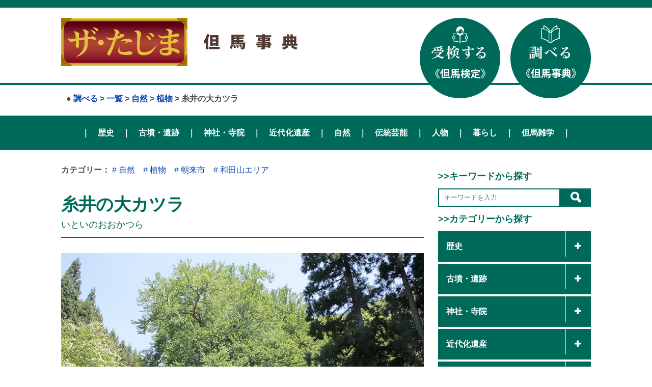

--- FILE ---
content_type: text/html; charset=UTF-8
request_url: https://the-tajima.com/spot/209/
body_size: 45863
content:

<!DOCTYPE html>
<html>
<head>
<!-- Global site tag (gtag.js) - Google Analytics -->
<script async src="https://www.googletagmanager.com/gtag/js?id=UA-172771530-1"></script>
<script>
  window.dataLayer = window.dataLayer || [];
  function gtag(){dataLayer.push(arguments);}
  gtag('js', new Date());

  gtag('config', 'UA-172771530-1');
</script>
	<meta charset="UTF-8">
	
	<meta name="viewport" content="width=device-width,initial-scale=1.0,minimum-scale=1.0">
	<link rel="stylesheet" type="text/css" href="https://the-tajima.com/wp/wp-content/themes/tajima-kentei/style.css">
	<link rel="stylesheet" type="text/css" href="https://the-tajima.com/wp/wp-content/themes/tajima-kentei/js/slick/slick-theme.css">
	<link rel="stylesheet" type="text/css" href="https://the-tajima.com/wp/wp-content/themes/tajima-kentei/js/slick/slick.css">
	<link href="//maxcdn.bootstrapcdn.com/font-awesome/4.7.0/css/font-awesome.min.css" rel="stylesheet" integrity="sha384-wvfXpqpZZVQGK6TAh5PVlGOfQNHSoD2xbE+QkPxCAFlNEevoEH3Sl0sibVcOQVnN" crossorigin="anonymous">
	<script type="text/javascript" src="//webfonts.sakura.ne.jp/js/sakurav3.js"></script>

		<!-- All in One SEO 4.7.6 - aioseo.com -->
		<title>糸井の大カツラ | 但馬再発見、但馬検定公式サイト「ザ・たじま」但馬事典</title>
	<meta name="robots" content="max-image-preview:large" />
	<meta name="google-site-verification" content="RZdxXNMqLGif3hIKv35GCUAB7SAtwFzGHvD2OG9885M" />
	<link rel="canonical" href="https://the-tajima.com/spot/209/" />
	<meta name="generator" content="All in One SEO (AIOSEO) 4.7.6" />
		<meta property="og:locale" content="ja_JP" />
		<meta property="og:site_name" content="但馬再発見、但馬検定公式サイト「ザ・たじま」但馬事典 | 但馬再発見、但馬検定公式サイト「ザ・たじま」但馬事典" />
		<meta property="og:type" content="article" />
		<meta property="og:title" content="糸井の大カツラ | 但馬再発見、但馬検定公式サイト「ザ・たじま」但馬事典" />
		<meta property="og:url" content="https://the-tajima.com/spot/209/" />
		<meta property="article:published_time" content="2020-03-08T12:18:51+00:00" />
		<meta property="article:modified_time" content="2024-10-28T10:09:59+00:00" />
		<meta name="twitter:card" content="summary" />
		<meta name="twitter:title" content="糸井の大カツラ | 但馬再発見、但馬検定公式サイト「ザ・たじま」但馬事典" />
		<script type="application/ld+json" class="aioseo-schema">
			{"@context":"https:\/\/schema.org","@graph":[{"@type":"BreadcrumbList","@id":"https:\/\/the-tajima.com\/spot\/209\/#breadcrumblist","itemListElement":[{"@type":"ListItem","@id":"https:\/\/the-tajima.com\/#listItem","position":1,"name":"\u5bb6","item":"https:\/\/the-tajima.com\/","nextItem":{"@type":"ListItem","@id":"https:\/\/the-tajima.com\/spot\/209\/#listItem","name":"\u7cf8\u4e95\u306e\u5927\u30ab\u30c4\u30e9"}},{"@type":"ListItem","@id":"https:\/\/the-tajima.com\/spot\/209\/#listItem","position":2,"name":"\u7cf8\u4e95\u306e\u5927\u30ab\u30c4\u30e9","previousItem":{"@type":"ListItem","@id":"https:\/\/the-tajima.com\/#listItem","name":"\u5bb6"}}]},{"@type":"Organization","@id":"https:\/\/the-tajima.com\/#organization","name":"\u4f46\u99ac\u518d\u767a\u898b\u3001\u4f46\u99ac\u691c\u5b9a\u516c\u5f0f\u30b5\u30a4\u30c8\u300c\u30b6\u30fb\u305f\u3058\u307e\u300d\u4f46\u99ac\u4e8b\u5178","description":"\u4f46\u99ac\u518d\u767a\u898b\u3001\u4f46\u99ac\u691c\u5b9a\u516c\u5f0f\u30b5\u30a4\u30c8\u300c\u30b6\u30fb\u305f\u3058\u307e\u300d\u4f46\u99ac\u4e8b\u5178","url":"https:\/\/the-tajima.com\/"},{"@type":"WebPage","@id":"https:\/\/the-tajima.com\/spot\/209\/#webpage","url":"https:\/\/the-tajima.com\/spot\/209\/","name":"\u7cf8\u4e95\u306e\u5927\u30ab\u30c4\u30e9 | \u4f46\u99ac\u518d\u767a\u898b\u3001\u4f46\u99ac\u691c\u5b9a\u516c\u5f0f\u30b5\u30a4\u30c8\u300c\u30b6\u30fb\u305f\u3058\u307e\u300d\u4f46\u99ac\u4e8b\u5178","inLanguage":"ja","isPartOf":{"@id":"https:\/\/the-tajima.com\/#website"},"breadcrumb":{"@id":"https:\/\/the-tajima.com\/spot\/209\/#breadcrumblist"},"datePublished":"2020-03-08T21:18:51+09:00","dateModified":"2024-10-28T19:09:59+09:00"},{"@type":"WebSite","@id":"https:\/\/the-tajima.com\/#website","url":"https:\/\/the-tajima.com\/","name":"\u4f46\u99ac\u518d\u767a\u898b\u3001\u4f46\u99ac\u691c\u5b9a\u516c\u5f0f\u30b5\u30a4\u30c8\u300c\u30b6\u30fb\u305f\u3058\u307e\u300d\u4f46\u99ac\u4e8b\u5178","description":"\u4f46\u99ac\u518d\u767a\u898b\u3001\u4f46\u99ac\u691c\u5b9a\u516c\u5f0f\u30b5\u30a4\u30c8\u300c\u30b6\u30fb\u305f\u3058\u307e\u300d\u4f46\u99ac\u4e8b\u5178","inLanguage":"ja","publisher":{"@id":"https:\/\/the-tajima.com\/#organization"}}]}
		</script>
		<!-- All in One SEO -->

<link rel='dns-prefetch' href='//s.w.org' />
		<script type="text/javascript">
			window._wpemojiSettings = {"baseUrl":"https:\/\/s.w.org\/images\/core\/emoji\/13.0.1\/72x72\/","ext":".png","svgUrl":"https:\/\/s.w.org\/images\/core\/emoji\/13.0.1\/svg\/","svgExt":".svg","source":{"concatemoji":"https:\/\/the-tajima.com\/wp\/wp-includes\/js\/wp-emoji-release.min.js?ver=d35613a1361bdea2c2f2d461c9815599"}};
			!function(e,a,t){var n,r,o,i=a.createElement("canvas"),p=i.getContext&&i.getContext("2d");function s(e,t){var a=String.fromCharCode;p.clearRect(0,0,i.width,i.height),p.fillText(a.apply(this,e),0,0);e=i.toDataURL();return p.clearRect(0,0,i.width,i.height),p.fillText(a.apply(this,t),0,0),e===i.toDataURL()}function c(e){var t=a.createElement("script");t.src=e,t.defer=t.type="text/javascript",a.getElementsByTagName("head")[0].appendChild(t)}for(o=Array("flag","emoji"),t.supports={everything:!0,everythingExceptFlag:!0},r=0;r<o.length;r++)t.supports[o[r]]=function(e){if(!p||!p.fillText)return!1;switch(p.textBaseline="top",p.font="600 32px Arial",e){case"flag":return s([127987,65039,8205,9895,65039],[127987,65039,8203,9895,65039])?!1:!s([55356,56826,55356,56819],[55356,56826,8203,55356,56819])&&!s([55356,57332,56128,56423,56128,56418,56128,56421,56128,56430,56128,56423,56128,56447],[55356,57332,8203,56128,56423,8203,56128,56418,8203,56128,56421,8203,56128,56430,8203,56128,56423,8203,56128,56447]);case"emoji":return!s([55357,56424,8205,55356,57212],[55357,56424,8203,55356,57212])}return!1}(o[r]),t.supports.everything=t.supports.everything&&t.supports[o[r]],"flag"!==o[r]&&(t.supports.everythingExceptFlag=t.supports.everythingExceptFlag&&t.supports[o[r]]);t.supports.everythingExceptFlag=t.supports.everythingExceptFlag&&!t.supports.flag,t.DOMReady=!1,t.readyCallback=function(){t.DOMReady=!0},t.supports.everything||(n=function(){t.readyCallback()},a.addEventListener?(a.addEventListener("DOMContentLoaded",n,!1),e.addEventListener("load",n,!1)):(e.attachEvent("onload",n),a.attachEvent("onreadystatechange",function(){"complete"===a.readyState&&t.readyCallback()})),(n=t.source||{}).concatemoji?c(n.concatemoji):n.wpemoji&&n.twemoji&&(c(n.twemoji),c(n.wpemoji)))}(window,document,window._wpemojiSettings);
		</script>
		<style type="text/css">
img.wp-smiley,
img.emoji {
	display: inline !important;
	border: none !important;
	box-shadow: none !important;
	height: 1em !important;
	width: 1em !important;
	margin: 0 .07em !important;
	vertical-align: -0.1em !important;
	background: none !important;
	padding: 0 !important;
}
</style>
	<link rel='stylesheet' id='sgr_main-css'  href='https://the-tajima.com/wp/wp-content/plugins/simple-google-recaptcha/sgr.css?ver=1626336423' type='text/css' media='all' />
<link rel='stylesheet' id='wp-block-library-css'  href='https://the-tajima.com/wp/wp-includes/css/dist/block-library/style.min.css?ver=d35613a1361bdea2c2f2d461c9815599' type='text/css' media='all' />
<link rel='stylesheet' id='contact-form-7-confirm-css'  href='https://the-tajima.com/wp/wp-content/plugins/contact-form-7-add-confirm/includes/css/styles.css?ver=5.1' type='text/css' media='all' />
<link rel='stylesheet' id='wp_make_quiz-css'  href='https://the-tajima.com/wp/wp-content/plugins/wp-make-quiz/style.css?ver=d35613a1361bdea2c2f2d461c9815599' type='text/css' media='all' />
<link rel='stylesheet' id='search-filter-plugin-styles-css'  href='https://the-tajima.com/wp/wp-content/plugins/search-filter-pro/public/assets/css/search-filter.min.css?ver=2.5.1' type='text/css' media='all' />
<link rel='stylesheet' id='fancybox-css'  href='https://the-tajima.com/wp/wp-content/plugins/easy-fancybox/fancybox/1.5.4/jquery.fancybox.min.css?ver=d35613a1361bdea2c2f2d461c9815599' type='text/css' media='screen' />
<link rel='stylesheet' id='wp-pagenavi-css'  href='https://the-tajima.com/wp/wp-content/plugins/wp-pagenavi/pagenavi-css.css?ver=2.70' type='text/css' media='all' />
<script type='text/javascript' id='sgr_main-js-extra'>
/* <![CDATA[ */
var sgr_main = {"sgr_site_key":"6LcF1pgbAAAAAJIekGcOaPZJ0VmJD1j9wMhW4bWv"};
/* ]]> */
</script>
<script type='text/javascript' src='https://the-tajima.com/wp/wp-content/plugins/simple-google-recaptcha/sgr.js?ver=1626336423' id='sgr_main-js'></script>
<script type='text/javascript' src='https://the-tajima.com/wp/wp-includes/js/jquery/jquery.min.js?ver=3.5.1' id='jquery-core-js'></script>
<script type='text/javascript' src='https://the-tajima.com/wp/wp-includes/js/jquery/jquery-migrate.min.js?ver=3.3.2' id='jquery-migrate-js'></script>
<script type='text/javascript' id='search-filter-plugin-build-js-extra'>
/* <![CDATA[ */
var SF_LDATA = {"ajax_url":"https:\/\/the-tajima.com\/wp\/wp-admin\/admin-ajax.php","home_url":"https:\/\/the-tajima.com\/"};
/* ]]> */
</script>
<script type='text/javascript' src='https://the-tajima.com/wp/wp-content/plugins/search-filter-pro/public/assets/js/search-filter-build.min.js?ver=2.5.1' id='search-filter-plugin-build-js'></script>
<script type='text/javascript' src='https://the-tajima.com/wp/wp-content/plugins/search-filter-pro/public/assets/js/chosen.jquery.min.js?ver=2.5.1' id='search-filter-plugin-chosen-js'></script>
<link rel="https://api.w.org/" href="https://the-tajima.com/wp-json/" /><link rel="EditURI" type="application/rsd+xml" title="RSD" href="https://the-tajima.com/wp/xmlrpc.php?rsd" />
<link rel="wlwmanifest" type="application/wlwmanifest+xml" href="https://the-tajima.com/wp/wp-includes/wlwmanifest.xml" /> 

<link rel='shortlink' href='https://the-tajima.com/?p=576' />
<link rel="alternate" type="application/json+oembed" href="https://the-tajima.com/wp-json/oembed/1.0/embed?url=https%3A%2F%2Fthe-tajima.com%2Fspot%2F209%2F" />
<link rel="alternate" type="text/xml+oembed" href="https://the-tajima.com/wp-json/oembed/1.0/embed?url=https%3A%2F%2Fthe-tajima.com%2Fspot%2F209%2F&#038;format=xml" />
<link rel="icon" href="https://the-tajima.com/wp/wp-content/uploads/2020/05/cropped-bn-32x32.jpg" sizes="32x32" />
<link rel="icon" href="https://the-tajima.com/wp/wp-content/uploads/2020/05/cropped-bn-192x192.jpg" sizes="192x192" />
<link rel="apple-touch-icon" href="https://the-tajima.com/wp/wp-content/uploads/2020/05/cropped-bn-180x180.jpg" />
<meta name="msapplication-TileImage" content="https://the-tajima.com/wp/wp-content/uploads/2020/05/cropped-bn-270x270.jpg" />
</head>
<body class="spot-template-default single single-spot postid-576">
	<header class="header">
					<div class="header_inner block_main">
				<div class="sitetitle">
					<div class="logoarea"><a href="https://the-tajima.com/"><img class="thetajima" src="https://the-tajima.com/wp/wp-content/themes/tajima-kentei/img/logo_thetajima.png"></a><img class="tajimajiten" src="https://the-tajima.com/wp/wp-content/themes/tajima-kentei/img/logo_tajimajiten.svg"></div>
					<div id="subtitle">
						<h3 class="smenu"> <div class="breadcrumb-area">●
<span property="itemListElement" typeof="ListItem"><a property="item" typeof="WebPage" title="Go to 調べる." href="https://the-tajima.com/findout/" class="spot-root post post-spot" ><span property="name">調べる</span></a><meta property="position" content="1"></span> &gt; <span property="itemListElement" typeof="ListItem"><a property="item" typeof="WebPage" title="Go to the 一覧 調べるカテゴリー archives." href="https://the-tajima.com/spot-cat/category/" class="taxonomy spot-cat" ><span property="name">一覧</span></a><meta property="position" content="2"></span> &gt; <span property="itemListElement" typeof="ListItem"><a property="item" typeof="WebPage" title="Go to the 自然 調べるカテゴリー archives." href="https://the-tajima.com/spot-cat/nature/" class="taxonomy spot-cat" ><span property="name">自然</span></a><meta property="position" content="3"></span> &gt; <span property="itemListElement" typeof="ListItem"><a property="item" typeof="WebPage" title="Go to the 植物 調べるカテゴリー archives." href="https://the-tajima.com/spot-cat/nature-syokubutsu/" class="taxonomy spot-cat" ><span property="name">植物</span></a><meta property="position" content="4"></span> &gt; <span class="post post-spot current-item">糸井の大カツラ</span></h3>
					</div>
				</div>
				<div class="button pc"><a href="https://the-tajima.com/greeting/"><img src="https://the-tajima.com/wp/wp-content/themes/tajima-kentei/img/btn_juken.svg"></a><a href="https://the-tajima.com/findout"><img src="https://the-tajima.com/wp/wp-content/themes/tajima-kentei/img/btn_shiraberu.svg"></a><!--<a href="https://the-tajima.com/kenteivideo"><img src="https://the-tajima.com/wp/wp-content/themes/tajima-kentei/img/btn_miru.svg"></a>--></div>
			</div>
			<div class="nav">
				<div class="inner block_main">
											<nav class="pc2">
						｜　<a href="https://the-tajima.com/spot-cat/history/">歴史</a>　｜　<a href="https://the-tajima.com/spot-cat/remains/">古墳・遺跡</a>　｜　<a href="https://the-tajima.com/spot-cat/temple/">神社・寺院</a>　｜　<a href="https://the-tajima.com/spot-cat/modernheritage/">近代化遺産</a>　｜　<a href="https://the-tajima.com/spot-cat/nature/">自然</a>　｜　<a href="https://the-tajima.com/spot-cat/traditionalculture/">伝統芸能</a>　｜　<a href="https://the-tajima.com/spot-cat/person/">人物</a>　｜　<a href="https://the-tajima.com/spot-cat/living/">暮らし</a>　｜　<a href="https://the-tajima.com/spot-cat/zatsugaku/">但馬雑学</a>　｜
						</nav>
						<nav class="sp">
						<ul id="navi">
							<li><a href="https://the-tajima.com/spot-cat/history/">歴史</a></li>
							<li><a href="https://the-tajima.com/spot-cat/remains/">古墳・遺跡</a></li>
							<li><a href="https://the-tajima.com/spot-cat/temple/">神社・寺院</a></li>
							<li><a href="https://the-tajima.com/spot-cat/modernheritage/">近代化遺産</a></li>
							<li><a href="https://the-tajima.com/spot-cat/nature/">自然</a></li>
							<li><a href="https://the-tajima.com/spot-cat/traditionalculture/">伝統芸能</a></li>
							<li><a href="https://the-tajima.com/spot-cat/person/">人物</a></li>
							<li><a href="https://the-tajima.com/spot-cat/living/">暮らし</a></li>
							<li><a href="https://the-tajima.com/spot-cat/zatsugaku/">但馬雑学</a></li>
						</ul>
						</nav>
						<div class="nav_btn" id="nav_btn">
					      <span class="hamburger_line hamburger_line1"></span>
					      <span class="hamburger_line hamburger_line2"></span>
					      <span class="hamburger_line hamburger_line3"></span>
					    </div>
					    <div class="nav_bg" id="nav_bg"></div>
					    									</div>
			</div>
			</header><!--/.header-->
	 	<div class="contents spot block_main">
		<div class="container cf">
			<div class="main leftcolumn left">
<p class="catmenu"> 
<strong>カテゴリー：</strong>
<a href="https://the-tajima.com/spot-cat/nature/" class="cat-l"># 自然</a>　<a href="https://the-tajima.com/spot-cat/nature-syokubutsu/" class="cat-l"># 植物</a>　<a href="https://the-tajima.com/city/asago-city/" class="cat-l"># 朝来市</a>　<a href="https://the-tajima.com/city/wadayama-area/" class="cat-l"># 和田山エリア</a>　</p>

									<div class="pageheader">
					    <h1 class="mincho leftf">糸井の大カツラ</h1>
					    <p class="rubi2 mincho leftf">いといのおおかつら</p>
					</div>
					
					
					<div class="photo">
											
					<div class="thumbnail">
								                        				
	<div>				
					<img width="1200" height="800" src="https://the-tajima.com/wp/wp-content/uploads/2020/03/糸井の大カツラ（特派員2019.5.22）１.jpg" class="attachment-full size-full" alt="" loading="lazy" srcset="https://the-tajima.com/wp/wp-content/uploads/2020/03/糸井の大カツラ（特派員2019.5.22）１.jpg 1200w, https://the-tajima.com/wp/wp-content/uploads/2020/03/糸井の大カツラ（特派員2019.5.22）１-300x200.jpg 300w, https://the-tajima.com/wp/wp-content/uploads/2020/03/糸井の大カツラ（特派員2019.5.22）１-1024x683.jpg 1024w, https://the-tajima.com/wp/wp-content/uploads/2020/03/糸井の大カツラ（特派員2019.5.22）１-768x512.jpg 768w" sizes="(max-width: 1200px) 100vw, 1200px" /> 
		<p class="pcap">糸井の大カツラ（2019ふるさと特派員撮影）</p></div>	
                                  
                                  		                        				
	<div>				
					<img width="2560" height="1440" src="https://the-tajima.com/wp/wp-content/uploads/2020/03/ca079b176895c15710b8744f6c3034db-scaled.jpg" class="attachment-full size-full" alt="" loading="lazy" srcset="https://the-tajima.com/wp/wp-content/uploads/2020/03/ca079b176895c15710b8744f6c3034db-scaled.jpg 2560w, https://the-tajima.com/wp/wp-content/uploads/2020/03/ca079b176895c15710b8744f6c3034db-300x169.jpg 300w, https://the-tajima.com/wp/wp-content/uploads/2020/03/ca079b176895c15710b8744f6c3034db-1024x576.jpg 1024w, https://the-tajima.com/wp/wp-content/uploads/2020/03/ca079b176895c15710b8744f6c3034db-768x432.jpg 768w, https://the-tajima.com/wp/wp-content/uploads/2020/03/ca079b176895c15710b8744f6c3034db-1536x864.jpg 1536w, https://the-tajima.com/wp/wp-content/uploads/2020/03/ca079b176895c15710b8744f6c3034db-2048x1152.jpg 2048w" sizes="(max-width: 2560px) 100vw, 2560px" /> 
		<p class="pcap">糸井の大カツラ（2020ふるさと特派員撮影）</p></div>	
                                  
                                  		                        				
	<div>				
					<img width="1200" height="799" src="https://the-tajima.com/wp/wp-content/uploads/2020/03/糸井の大カツラ（特派員2019.5.22）３.jpg" class="attachment-full size-full" alt="" loading="lazy" srcset="https://the-tajima.com/wp/wp-content/uploads/2020/03/糸井の大カツラ（特派員2019.5.22）３.jpg 1200w, https://the-tajima.com/wp/wp-content/uploads/2020/03/糸井の大カツラ（特派員2019.5.22）３-300x200.jpg 300w, https://the-tajima.com/wp/wp-content/uploads/2020/03/糸井の大カツラ（特派員2019.5.22）３-1024x682.jpg 1024w, https://the-tajima.com/wp/wp-content/uploads/2020/03/糸井の大カツラ（特派員2019.5.22）３-768x511.jpg 768w" sizes="(max-width: 1200px) 100vw, 1200px" /> 
		<p class="pcap">糸井の大カツラ（2019ふるさと特派員撮影）</p></div>	
                                  
                                  		                        				
	<div>				
					<img width="674" height="450" src="https://the-tajima.com/wp/wp-content/uploads/2020/03/糸井の大カツラ（特派員2015.9.4）-1.jpg" class="attachment-full size-full" alt="" loading="lazy" srcset="https://the-tajima.com/wp/wp-content/uploads/2020/03/糸井の大カツラ（特派員2015.9.4）-1.jpg 674w, https://the-tajima.com/wp/wp-content/uploads/2020/03/糸井の大カツラ（特派員2015.9.4）-1-300x200.jpg 300w" sizes="(max-width: 674px) 100vw, 674px" /> 
		<p class="pcap">糸井の大カツラ（2015ふるさと特派員撮影）</p></div>	
                                  
                                  						</div>						
					
					
						<div class="thumbnail-thumb">
								                        	
	<div>				
					<img width="1200" height="800" src="https://the-tajima.com/wp/wp-content/uploads/2020/03/糸井の大カツラ（特派員2019.5.22）１.jpg" class="attachment-full size-full" alt="" loading="lazy" srcset="https://the-tajima.com/wp/wp-content/uploads/2020/03/糸井の大カツラ（特派員2019.5.22）１.jpg 1200w, https://the-tajima.com/wp/wp-content/uploads/2020/03/糸井の大カツラ（特派員2019.5.22）１-300x200.jpg 300w, https://the-tajima.com/wp/wp-content/uploads/2020/03/糸井の大カツラ（特派員2019.5.22）１-1024x683.jpg 1024w, https://the-tajima.com/wp/wp-content/uploads/2020/03/糸井の大カツラ（特派員2019.5.22）１-768x512.jpg 768w" sizes="(max-width: 1200px) 100vw, 1200px" /> 
</div>	
                                  
                                  		                        	
	<div>				
					<img width="2560" height="1440" src="https://the-tajima.com/wp/wp-content/uploads/2020/03/ca079b176895c15710b8744f6c3034db-scaled.jpg" class="attachment-full size-full" alt="" loading="lazy" srcset="https://the-tajima.com/wp/wp-content/uploads/2020/03/ca079b176895c15710b8744f6c3034db-scaled.jpg 2560w, https://the-tajima.com/wp/wp-content/uploads/2020/03/ca079b176895c15710b8744f6c3034db-300x169.jpg 300w, https://the-tajima.com/wp/wp-content/uploads/2020/03/ca079b176895c15710b8744f6c3034db-1024x576.jpg 1024w, https://the-tajima.com/wp/wp-content/uploads/2020/03/ca079b176895c15710b8744f6c3034db-768x432.jpg 768w, https://the-tajima.com/wp/wp-content/uploads/2020/03/ca079b176895c15710b8744f6c3034db-1536x864.jpg 1536w, https://the-tajima.com/wp/wp-content/uploads/2020/03/ca079b176895c15710b8744f6c3034db-2048x1152.jpg 2048w" sizes="(max-width: 2560px) 100vw, 2560px" /> 
</div>	
                                  
                                  		                        	
	<div>				
					<img width="1200" height="799" src="https://the-tajima.com/wp/wp-content/uploads/2020/03/糸井の大カツラ（特派員2019.5.22）３.jpg" class="attachment-full size-full" alt="" loading="lazy" srcset="https://the-tajima.com/wp/wp-content/uploads/2020/03/糸井の大カツラ（特派員2019.5.22）３.jpg 1200w, https://the-tajima.com/wp/wp-content/uploads/2020/03/糸井の大カツラ（特派員2019.5.22）３-300x200.jpg 300w, https://the-tajima.com/wp/wp-content/uploads/2020/03/糸井の大カツラ（特派員2019.5.22）３-1024x682.jpg 1024w, https://the-tajima.com/wp/wp-content/uploads/2020/03/糸井の大カツラ（特派員2019.5.22）３-768x511.jpg 768w" sizes="(max-width: 1200px) 100vw, 1200px" /> 
</div>	
                                  
                                  		                        	
	<div>				
					<img width="674" height="450" src="https://the-tajima.com/wp/wp-content/uploads/2020/03/糸井の大カツラ（特派員2015.9.4）-1.jpg" class="attachment-full size-full" alt="" loading="lazy" srcset="https://the-tajima.com/wp/wp-content/uploads/2020/03/糸井の大カツラ（特派員2015.9.4）-1.jpg 674w, https://the-tajima.com/wp/wp-content/uploads/2020/03/糸井の大カツラ（特派員2015.9.4）-1-300x200.jpg 300w" sizes="(max-width: 674px) 100vw, 674px" /> 
</div>	
                                  
                                  						</div>
					</div>
					
												
				<div class="block"></div>	
					  
					<div class="block commentary">
						<p>　「糸井の大カツラ」は国の天然記念物にも指定され樹齢約2000年ともいわれている。樹高35m、枝張り東西30m、南北31m、大小約80本の「ひこばえ」が主幹を保護する形で林立している。株周りは19.85mにも達する。主幹は朽ち果てて空洞になっており、何人もの人が入れる広さがある。<br />
　「ひこばえ」の中に、リョウブ、オオズミ（オオウラジロノキ）の2本がくいこみ、キヅタ、イワガラミ、ツタウルシ、ツタなどが巻き、シダ類の一種コタニワタリがいっぱいに付いている。</p>
					</div>
					<div class="block details">
						   <table>
							<tr>
								<th>
									所在地
								</th>
								<td>
									朝来市和田山町竹ノ内								</td>
							</tr>
							<tr>
								<th>
									文化財指定
								</th>
								<td>
									国指定天然記念物								</td>
							</tr>
							<tr>
								<th>
									問い合わせ
								</th>
								<td>
																	</td>
							</tr>
							<tr>
								<th>
									関連サイト
								</th>
								<td>
									<a href="" target="_blank"></a>
								</td>
							</tr>
							<tr>
								<th>
									備考
								</th>
								<td>
																	</td>
							</tr>
						</table>
 
					</div>
					<p class="map">
						<iframe src="https://www.google.com/maps/embed?pb=!1m18!1m12!1m3!1d3251.7294808706656!2d134.91844041582084!3d35.41195535229905!2m3!1f0!2f0!3f0!3m2!1i1024!2i768!4f13.1!3m3!1m2!1s0x5fffe5ae00885279%3A0x131c91859b6ce545!2z57O45LqV44Gu5aSn44Kr44OE44Op!5e0!3m2!1sja!2sjp!4v1583662941669!5m2!1sja!2sjp" width="100%" height="450" frameborder="0" style="border:0;" allowfullscreen=""></iframe>					</p>
					<div class="btn-area">
						<a href="https://the-tajima.com/spot/208/" rel="next"> < 前へ</a>　<a href="https://the-tajima.com/findout">
							トップへ戻る
						</a>　<a href="https://the-tajima.com/spot/210/" rel="prev">次へ > </a>					</div>
							</div>
						<div class="sidebar right">	
				<div class="search block2">
					<div class="title4">
					&gt;&gt;キーワードから探す
					</div>
					<div class="title4">
					
					<form id="form" action="https://the-tajima.com/" method="get">
					    <input id="s-box" name="s" type="text" placeholder="キーワードを入力"/>
					    <button type="submit" id="s-btn-area"><div id="s-btn"><img src="https://the-tajima.com/wp/wp-content/themes/tajima-kentei/img/ico_search.png"></div></button>
					</form>					</div>
					<div class="title4">
						&gt;&gt;カテゴリーから探す
					</div>
					<ul class="side_cate">
							<li class="cat-item cat-item-27"><a href="https://the-tajima.com/spot-cat/history/">歴史</a>
<ul class='children'>
	<li class="cat-item cat-item-160"><a href="https://the-tajima.com/spot-cat/history-all/">歴史（古代〜現代）</a>
</li>
	<li class="cat-item cat-item-79"><a href="https://the-tajima.com/spot-cat/nenpyo/">歴史年表</a>
</li>
</ul>
</li>
	<li class="cat-item cat-item-28"><a href="https://the-tajima.com/spot-cat/remains/">古墳・遺跡</a>
<ul class='children'>
	<li class="cat-item cat-item-44"><a href="https://the-tajima.com/spot-cat/remains-kofun/">古墳</a>
</li>
	<li class="cat-item cat-item-45"><a href="https://the-tajima.com/spot-cat/remains-iseki/">遺跡・史跡</a>
</li>
	<li class="cat-item cat-item-46"><a href="https://the-tajima.com/spot-cat/remains-jyouseki/">城跡</a>
</li>
</ul>
</li>
	<li class="cat-item cat-item-29"><a href="https://the-tajima.com/spot-cat/temple/">神社・寺院</a>
<ul class='children'>
	<li class="cat-item cat-item-47"><a href="https://the-tajima.com/spot-cat/temple-jinjya/">神社</a>
</li>
	<li class="cat-item cat-item-48"><a href="https://the-tajima.com/spot-cat/temple-tera/">寺院</a>
</li>
</ul>
</li>
	<li class="cat-item cat-item-30"><a href="https://the-tajima.com/spot-cat/modernheritage/">近代化遺産</a>
<ul class='children'>
	<li class="cat-item cat-item-49"><a href="https://the-tajima.com/spot-cat/modernhertage-sangyou/">近代化遺産（産業）</a>
</li>
	<li class="cat-item cat-item-50"><a href="https://the-tajima.com/spot-cat/modernhertage-kotsu/">近代化遺産（交通）</a>
</li>
	<li class="cat-item cat-item-51"><a href="https://the-tajima.com/spot-cat/modernhertage-sonota/">近代化遺産（その他）</a>
</li>
</ul>
</li>
	<li class="cat-item cat-item-31"><a href="https://the-tajima.com/spot-cat/nature/">自然</a>
<ul class='children'>
	<li class="cat-item cat-item-52"><a href="https://the-tajima.com/spot-cat/nature-meisyo/">名勝・奇勝</a>
</li>
	<li class="cat-item cat-item-53"><a href="https://the-tajima.com/spot-cat/nature-yama/">山</a>
</li>
	<li class="cat-item cat-item-54"><a href="https://the-tajima.com/spot-cat/nature-kawa/">川</a>
</li>
	<li class="cat-item cat-item-55"><a href="https://the-tajima.com/spot-cat/nature-taki/">滝・渓谷</a>
</li>
	<li class="cat-item cat-item-56"><a href="https://the-tajima.com/spot-cat/nature-doubutsu/">動物</a>
</li>
	<li class="cat-item cat-item-57"><a href="https://the-tajima.com/spot-cat/nature-syokubutsu/">植物</a>
</li>
</ul>
</li>
	<li class="cat-item cat-item-32"><a href="https://the-tajima.com/spot-cat/traditionalculture/">伝統芸能</a>
<ul class='children'>
	<li class="cat-item cat-item-58"><a href="https://the-tajima.com/spot-cat/traditionalculture-dento/">民俗芸能</a>
</li>
	<li class="cat-item cat-item-59"><a href="https://the-tajima.com/spot-cat/traditionalculture-sairei/">祭礼・儀式</a>
</li>
</ul>
</li>
	<li class="cat-item cat-item-33"><a href="https://the-tajima.com/spot-cat/person/">人物</a>
</li>
	<li class="cat-item cat-item-34"><a href="https://the-tajima.com/spot-cat/living/">暮らし</a>
<ul class='children'>
	<li class="cat-item cat-item-60"><a href="https://the-tajima.com/spot-cat/living-onsen/">温泉</a>
</li>
	<li class="cat-item cat-item-61"><a href="https://the-tajima.com/spot-cat/living-syoku/">食</a>
</li>
	<li class="cat-item cat-item-62"><a href="https://the-tajima.com/spot-cat/living-sangyo/">産業</a>
</li>
	<li class="cat-item cat-item-63"><a href="https://the-tajima.com/spot-cat/living-dentoukougei/">伝統工芸</a>
</li>
	<li class="cat-item cat-item-64"><a href="https://the-tajima.com/spot-cat/living-machinami/">町並み</a>
</li>
	<li class="cat-item cat-item-65"><a href="https://the-tajima.com/spot-cat/living-tatemono/">建物</a>
</li>
	<li class="cat-item cat-item-66"><a href="https://the-tajima.com/spot-cat/living-densetsu/">伝説・昔話</a>
</li>
</ul>
</li>
	<li class="cat-item cat-item-78"><a href="https://the-tajima.com/spot-cat/zatsugaku/">但馬雑学</a>
<ul class='children'>
	<li class="cat-item cat-item-74"><a href="https://the-tajima.com/spot-cat/column/">コラム</a>
</li>
</ul>
</li>
						<span class="accodionBtn"></span>
					</ul>
					<div class="title4">
						&gt;&gt;地域から探す
					</div>
					<ul class="side_cate">
							<li class="cat-item cat-item-159"><a href="https://the-tajima.com/city/tajima-area/">但馬全域</a>
</li>
	<li class="cat-item cat-item-135"><a href="https://the-tajima.com/city/toyooka-city/">豊岡市</a>
<ul class='children'>
	<li class="cat-item cat-item-136"><a href="https://the-tajima.com/city/toyooka-area/">豊岡エリア</a>
</li>
	<li class="cat-item cat-item-137"><a href="https://the-tajima.com/city/kinosaki-area/">城崎エリア</a>
</li>
	<li class="cat-item cat-item-138"><a href="https://the-tajima.com/city/takeno-area/">竹野エリア</a>
</li>
	<li class="cat-item cat-item-139"><a href="https://the-tajima.com/city/hidaka-area/">日高エリア</a>
</li>
	<li class="cat-item cat-item-140"><a href="https://the-tajima.com/city/izushi-area/">出石エリア</a>
</li>
	<li class="cat-item cat-item-141"><a href="https://the-tajima.com/city/tanto-area/">但東エリア</a>
</li>
</ul>
</li>
	<li class="cat-item cat-item-142"><a href="https://the-tajima.com/city/yabu-city/">養父市</a>
<ul class='children'>
	<li class="cat-item cat-item-145"><a href="https://the-tajima.com/city/yoka-area/">八鹿エリア</a>
</li>
	<li class="cat-item cat-item-146"><a href="https://the-tajima.com/city/yabu-area/">養父エリア</a>
</li>
	<li class="cat-item cat-item-144"><a href="https://the-tajima.com/city/oya-area/">大屋エリア</a>
</li>
	<li class="cat-item cat-item-143"><a href="https://the-tajima.com/city/sekinomiya-area/">関宮エリア</a>
</li>
</ul>
</li>
	<li class="cat-item cat-item-147"><a href="https://the-tajima.com/city/asago-city/">朝来市</a>
<ul class='children'>
	<li class="cat-item cat-item-149"><a href="https://the-tajima.com/city/ikuno-area/">生野エリア</a>
</li>
	<li class="cat-item cat-item-150"><a href="https://the-tajima.com/city/wadayama-area/">和田山エリア</a>
</li>
	<li class="cat-item cat-item-148"><a href="https://the-tajima.com/city/santo-area/">山東エリア</a>
</li>
	<li class="cat-item cat-item-151"><a href="https://the-tajima.com/city/asago-area/">朝来エリア</a>
</li>
</ul>
</li>
	<li class="cat-item cat-item-152"><a href="https://the-tajima.com/city/kami-town/">香美町</a>
<ul class='children'>
	<li class="cat-item cat-item-155"><a href="https://the-tajima.com/city/kasumi-area/">香住エリア</a>
</li>
	<li class="cat-item cat-item-154"><a href="https://the-tajima.com/city/muraoka-area/">村岡エリア</a>
</li>
	<li class="cat-item cat-item-153"><a href="https://the-tajima.com/city/ojiro-area/">小代エリア</a>
</li>
</ul>
</li>
	<li class="cat-item cat-item-156"><a href="https://the-tajima.com/city/shinonsen/">新温泉町</a>
<ul class='children'>
	<li class="cat-item cat-item-158"><a href="https://the-tajima.com/city/shinonsen-hamasaka/">浜坂エリア</a>
</li>
	<li class="cat-item cat-item-157"><a href="https://the-tajima.com/city/shinonsen-onsen/">温泉エリア</a>
</li>
</ul>
</li>
						<span class="accodionBtn"></span>
					</ul>
										
					
				</div><!--/.search-->
				<!--<div class="news block2">
					<div class="title3">
						<span>新着情報</span>
					</div>
					<ul class="inner">
																		  						  	<li>
								<div class="date">
								2026.01.15.								</div>
								<div class="title">
								<a href="https://the-tajima.com/7666/%e3%80%8c%e7%ac%ac20%e5%9b%9e%e4%bd%86%e9%a6%ac%e6%a4%9c%e5%ae%9a%e3%80%8d%e3%81%ae%e7%b5%90%e6%9e%9c%e3%82%92%e7%99%ba%e8%a1%a8%ef%bc%81/">「第20回但馬検定」の結果を発表！</a>
								</div>	
							</li>
						  						  	<li>
								<div class="date">
								2025.12.10.								</div>
								<div class="title">
								<a href="https://the-tajima.com/7619/%e3%80%8c%e7%ac%ac19%e5%9b%9e%e4%bd%86%e9%a6%ac%e6%a4%9c%e5%ae%9a%e3%80%8d%e3%81%ae%e5%95%8f%e9%a1%8c%e3%81%a8%e8%a7%a3%e7%ad%94%e3%82%92%e5%85%ac%e9%96%8b%ef%bc%81/">「第20回但馬検定」の問題と解答を公開！</a>
								</div>	
							</li>
						  						  	<li>
								<div class="date">
								2025.09.26.								</div>
								<div class="title">
								<a href="https://the-tajima.com/7538/r7kenteiqr/">R7但馬検定募集チラシ説明QR</a>
								</div>	
							</li>
						  						  	<li>
								<div class="date">
								2025.09.26.								</div>
								<div class="title">
								<a href="https://the-tajima.com/7512/%e3%80%8c%e7%ac%ac19%e5%9b%9e%e4%bd%86%e9%a6%ac%e6%a4%9c%e5%ae%9a%e3%80%8d%e5%8f%97%e6%a4%9c%e8%80%85%e5%8b%9f%e9%9b%86%e9%96%8b%e5%a7%8b%ef%bc%81%ef%bc%81/">「第20回但馬検定」受検者募集開始！！</a>
								</div>	
							</li>
						  											</ul>
					<a class="link" href="#"><i class="fas fa-caret-square-right"></i>
						一覧はこちら
					</a>
				</div>--><!--/.news-->
			</div>			</div>
	</div><!--/.contents-->
	
					<footer class="footer">
				<ul class="link list1">
					｜<li><a href="https://the-tajima.com/greeting">受検する>> 但馬検定</a></li>｜<li><a href="https://the-tajima.com/findout">調べる>> 但馬事典</a></li>｜
				</ul>
				<ul class="link list2">
				｜<li><a href="https://the-tajima.com/miniquiz">ミニクイズ>> たじま知ってQ</a></li>｜<li><a href="https://the-tajima.com/urarojitanken">散策する>>　裏路地探検アーカイブ</a></li>｜
				</ul>
				<ul class="link list3">
				｜<li><a href="https://the-tajima.com/sitemap">サイトマップ</a></li>｜<li><a href="https://the-tajima.com/policy">プライバシーポリシー</a></li>｜<li><a href="https://the-tajima.com/contact">お問い合わせ</a></li>｜
				</ul>
								<dl class="information">
					<dt>公益財団法人　<br class="sp">但馬ふるさとづくり協会</dt>
					<dd>
						<ul>
							<li>〒668-0045&nbsp;兵庫県豊岡市城南町23-6&nbsp;豊岡健康福祉センター3階</li>
							<li>TEL 0796-24-2246&nbsp;／&nbsp;FAX 0796-24-1613</li>
						</ul>
					</dd>
				</dl>
				<div class="banner"><a href="https://www.tajima.or.jp/" target="_blank"><img src="https://the-tajima.com/wp/wp-content/themes/tajima-kentei/img/bnr_tajimaexpress.png" alt="但馬情報特急"></a><a href="http://fc.tajima.or.jp/" target="_blank"><img src="https://the-tajima.com/wp/wp-content/themes/tajima-kentei/img/bnr_furusato.png" alt="但馬ファンクラブ"></a></div>
				<div class="copyright">
					COPYRIGHT&nbsp;©&nbsp;公益財団法人&nbsp;但馬ふるさとづくり協会&nbsp;All&nbsp;Rights&nbsp;Reserved.
				</div>
			</footer>
		<div class="bottomnavi">
	<a href="https://the-tajima.com/greeting/">
		<img src="https://the-tajima.com/wp/wp-content/themes/tajima-kentei/img/img_bottomnavi_greeting.svg">
	</a>
	<a href="https://the-tajima.com/findout/">
		<img src="https://the-tajima.com/wp/wp-content/themes/tajima-kentei/img/img_bottomnavi_findout.svg">
	</a>
	<a href="https://the-tajima.com/miniquiz/">
		<img src="https://the-tajima.com/wp/wp-content/themes/tajima-kentei/img/img_bottomnavi_miniquiz.svg">
	</a>
</div>
<script src="https://ajax.googleapis.com/ajax/libs/jquery/3.4.1/jquery.min.js"></script>
<script src="https://the-tajima.com/wp/wp-content/themes/tajima-kentei/js/slick/slick.js"></script>
	<script>
	  $('.thumbnail').slick({
	    infinite: true, //スライドのループ有効化
	    arrows: true, //矢印非表示
	    fade: true, //フェードの有効化
	    draggable: false //ドラッグ操作の無効化
	  });
	  $('.thumbnail-thumb').slick({
	    infinite: true, //スライドのループ有効化
	    slidesToShow: 8, //表示するスライドの数
	    focusOnSelect: true, //フォーカスの有効化
	    asNavFor: '.thumbnail', //thumbnailクラスのナビゲーション
	  });
	</script>
<script>
$(function(){
$("ul.children").after("<span class='accordionBtn'></span>");
$("ul.children").hide();
$("ul .accordionBtn").on("click", function() {
$(this).prev("ul").slideToggle();
$(this).toggleClass("active");
});
});
</script>
<script>
(function ($) {


  /* ------------------------------- */

})(jQuery);


  /* SP menu */
  function toggleNav() {
  var body = document.body;
  var hamburger = document.getElementById('nav_btn');
  var blackBg = document.getElementById('nav_bg');

  hamburger.addEventListener('click', function() {
    body.classList.toggle('nav_open'); //メニュークリックでnav-openというクラスがbodyに付与
  });
  blackBg.addEventListener('click', function() {
    body.classList.remove('nav_open'); //もう一度クリックで解除
  });
}
toggleNav();
</script>
    <script>
      $(function(){
        // #で始まるリンクをクリックしたら実行されます
        $('a[href^="#"]').click(function() {
          // スクロールの速度
          var speed = 500; // ミリ秒で記述
          var href= $(this).attr("href");
          var target = $(href == "#" || href == "" ? 'html' : href);
          var position = target.offset().top;
          $('body,html').animate({scrollTop:position}, speed, 'swing');
          return false;
        });
      });
    </script>
<script type='text/javascript' id='contact-form-7-js-extra'>
/* <![CDATA[ */
var wpcf7 = {"apiSettings":{"root":"https:\/\/the-tajima.com\/wp-json\/contact-form-7\/v1","namespace":"contact-form-7\/v1"}};
/* ]]> */
</script>
<script type='text/javascript' src='https://the-tajima.com/wp/wp-content/plugins/contact-form-7/includes/js/scripts.js?ver=5.3' id='contact-form-7-js'></script>
<script type='text/javascript' src='https://the-tajima.com/wp/wp-includes/js/jquery/jquery.form.min.js?ver=4.2.1' id='jquery-form-js'></script>
<script type='text/javascript' src='https://the-tajima.com/wp/wp-content/plugins/contact-form-7-add-confirm/includes/js/scripts.js?ver=5.1' id='contact-form-7-confirm-js'></script>
<script type='text/javascript' src='https://the-tajima.com/wp/wp-content/plugins/wp-make-quiz/script.js?ver=d35613a1361bdea2c2f2d461c9815599' id='wp_make_quiz-js'></script>
<script type='text/javascript' src='https://the-tajima.com/wp/wp-includes/js/jquery/ui/core.min.js?ver=1.12.1' id='jquery-ui-core-js'></script>
<script type='text/javascript' src='https://the-tajima.com/wp/wp-includes/js/jquery/ui/datepicker.min.js?ver=1.12.1' id='jquery-ui-datepicker-js'></script>
<script type='text/javascript' id='jquery-ui-datepicker-js-after'>
jQuery(document).ready(function(jQuery){jQuery.datepicker.setDefaults({"closeText":"\u9589\u3058\u308b","currentText":"\u4eca\u65e5","monthNames":["1\u6708","2\u6708","3\u6708","4\u6708","5\u6708","6\u6708","7\u6708","8\u6708","9\u6708","10\u6708","11\u6708","12\u6708"],"monthNamesShort":["1\u6708","2\u6708","3\u6708","4\u6708","5\u6708","6\u6708","7\u6708","8\u6708","9\u6708","10\u6708","11\u6708","12\u6708"],"nextText":"\u6b21","prevText":"\u524d","dayNames":["\u65e5\u66dc\u65e5","\u6708\u66dc\u65e5","\u706b\u66dc\u65e5","\u6c34\u66dc\u65e5","\u6728\u66dc\u65e5","\u91d1\u66dc\u65e5","\u571f\u66dc\u65e5"],"dayNamesShort":["\u65e5","\u6708","\u706b","\u6c34","\u6728","\u91d1","\u571f"],"dayNamesMin":["\u65e5","\u6708","\u706b","\u6c34","\u6728","\u91d1","\u571f"],"dateFormat":"yy\u5e74mm\u6708d\u65e5","firstDay":1,"isRTL":false});});
</script>
<script type='text/javascript' src='https://the-tajima.com/wp/wp-content/plugins/easy-fancybox/vendor/purify.min.js?ver=d35613a1361bdea2c2f2d461c9815599' id='fancybox-purify-js'></script>
<script type='text/javascript' src='https://the-tajima.com/wp/wp-content/plugins/easy-fancybox/fancybox/1.5.4/jquery.fancybox.min.js?ver=d35613a1361bdea2c2f2d461c9815599' id='jquery-fancybox-js'></script>
<script type='text/javascript' id='jquery-fancybox-js-after'>
var fb_timeout, fb_opts={'autoScale':true,'showCloseButton':true,'margin':20,'pixelRatio':'false','centerOnScroll':false,'enableEscapeButton':true,'overlayShow':true,'hideOnOverlayClick':true,'minVpHeight':320,'disableCoreLightbox':'true','enableBlockControls':'true','fancybox_openBlockControls':'true' };
if(typeof easy_fancybox_handler==='undefined'){
var easy_fancybox_handler=function(){
jQuery([".nolightbox","a.wp-block-file__button","a.pin-it-button","a[href*='pinterest.com\/pin\/create']","a[href*='facebook.com\/share']","a[href*='twitter.com\/share']"].join(',')).addClass('nofancybox');
jQuery('a.fancybox-close').on('click',function(e){e.preventDefault();jQuery.fancybox.close()});
/* IMG */
						var unlinkedImageBlocks=jQuery(".wp-block-image > img:not(.nofancybox,figure.nofancybox>img)");
						unlinkedImageBlocks.wrap(function() {
							var href = jQuery( this ).attr( "src" );
							return "<a href='" + href + "'></a>";
						});
var fb_IMG_select=jQuery('a[href*=".jpg" i]:not(.nofancybox,li.nofancybox>a,figure.nofancybox>a),area[href*=".jpg" i]:not(.nofancybox),a[href*=".jpeg" i]:not(.nofancybox,li.nofancybox>a,figure.nofancybox>a),area[href*=".jpeg" i]:not(.nofancybox),a[href*=".png" i]:not(.nofancybox,li.nofancybox>a,figure.nofancybox>a),area[href*=".png" i]:not(.nofancybox),a[href*=".webp" i]:not(.nofancybox,li.nofancybox>a,figure.nofancybox>a),area[href*=".webp" i]:not(.nofancybox)');
fb_IMG_select.addClass('fancybox image');
var fb_IMG_sections=jQuery('.gallery,.wp-block-gallery,.tiled-gallery,.wp-block-jetpack-tiled-gallery,.ngg-galleryoverview,.ngg-imagebrowser,.nextgen_pro_blog_gallery,.nextgen_pro_film,.nextgen_pro_horizontal_filmstrip,.ngg-pro-masonry-wrapper,.ngg-pro-mosaic-container,.nextgen_pro_sidescroll,.nextgen_pro_slideshow,.nextgen_pro_thumbnail_grid,.tiled-gallery');
fb_IMG_sections.each(function(){jQuery(this).find(fb_IMG_select).attr('rel','gallery-'+fb_IMG_sections.index(this));});
jQuery('a.fancybox,area.fancybox,.fancybox>a').each(function(){jQuery(this).fancybox(jQuery.extend(true,{},fb_opts,{'transition':'elastic','transitionIn':'elastic','easingIn':'easeOutBack','transitionOut':'elastic','easingOut':'easeInBack','opacity':false,'hideOnContentClick':false,'titleShow':true,'titlePosition':'over','titleFromAlt':true,'showNavArrows':true,'enableKeyboardNav':true,'cyclic':false,'mouseWheel':'false'}))});
/* YouTube */
jQuery('a[href*="youtu.be/" i],area[href*="youtu.be/" i],a[href*="youtube.com/" i],area[href*="youtube.com/" i]' ).filter(function(){return this.href.match(/\/(?:youtu\.be|watch\?|embed\/)/);}).not('.nofancybox,li.nofancybox>a').addClass('fancybox-youtube');
jQuery('a.fancybox-youtube,area.fancybox-youtube,.fancybox-youtube>a').each(function(){jQuery(this).fancybox(jQuery.extend(true,{},fb_opts,{'type':'iframe','width':740,'height':420,'keepRatio':1,'aspectRatio':1,'titleShow':false,'titlePosition':'float','titleFromAlt':true,'onStart':function(a,i,o){var splitOn=a[i].href.indexOf("?");var urlParms=(splitOn>-1)?a[i].href.substring(splitOn):"";o.allowfullscreen=(urlParms.indexOf("fs=0")>-1)?false:true;o.href=a[i].href.replace(/https?:\/\/(?:www\.)?youtu(?:\.be\/([^\?]+)\??|be\.com\/watch\?(.*(?=v=))v=([^&]+))(.*)/gi,"https://www.youtube.com/embed/$1$3?$2$4&autoplay=1");}}))});
};};
var easy_fancybox_auto=function(){setTimeout(function(){jQuery('a#fancybox-auto,#fancybox-auto>a').first().trigger('click')},1000);};
jQuery(easy_fancybox_handler);jQuery(document).on('post-load',easy_fancybox_handler);
jQuery(easy_fancybox_auto);
</script>
<script type='text/javascript' src='https://the-tajima.com/wp/wp-content/plugins/easy-fancybox/vendor/jquery.easing.min.js?ver=1.4.1' id='jquery-easing-js'></script>
<script type='text/javascript' src='https://the-tajima.com/wp/wp-includes/js/wp-embed.min.js?ver=d35613a1361bdea2c2f2d461c9815599' id='wp-embed-js'></script>
</body>
</html>

--- FILE ---
content_type: application/javascript
request_url: https://the-tajima.com/wp/wp-content/plugins/wp-make-quiz/script.js?ver=d35613a1361bdea2c2f2d461c9815599
body_size: 552
content:
(function($) {
$(function() {

  $('.wp-make-quiz-question li').click(function(){

    var question = $(this).parents('.wp-make-quiz-wrapper');

    if(question.hasClass('open')){
      return false;
    }

    question.addClass('open');
    question.find('.wp-make-quiz-question li').addClass('disabled');

    $(this).addClass('choice');
    $(this).find('img').fadeIn();

    if($(this).hasClass('correct')){
      //正解
      question.find('.wp-make-quiz-result.correct').show();
    }else{
      //不正解
      question.find('.wp-make-quiz-result.incorrect').show();
    }

    question.find('.wp-make-quiz-answer').fadeIn();

  });
});
})(jQuery);
